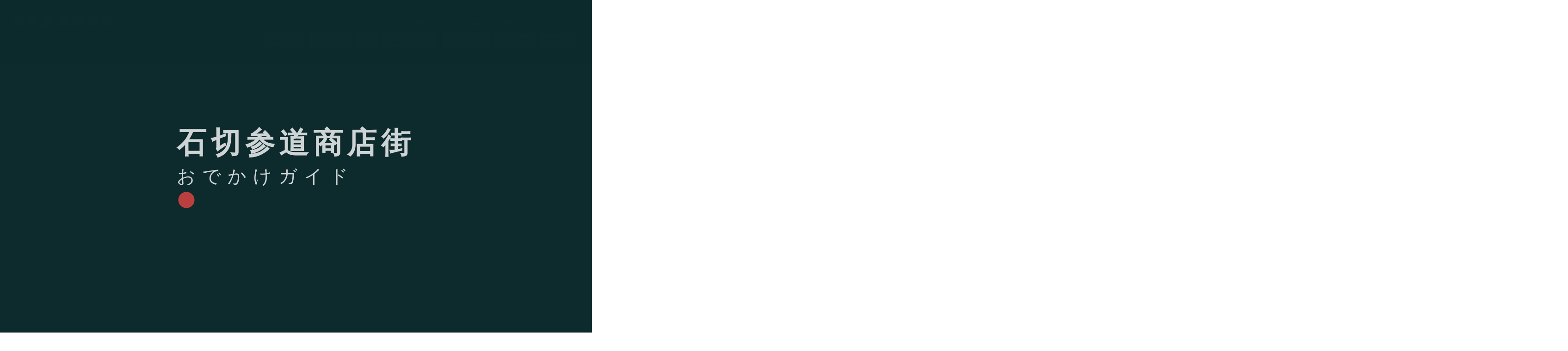

--- FILE ---
content_type: text/plain; charset=utf-8
request_url: https://analytics.studiodesignapp.com/event
body_size: -238
content:
Message published: 17566770292493915